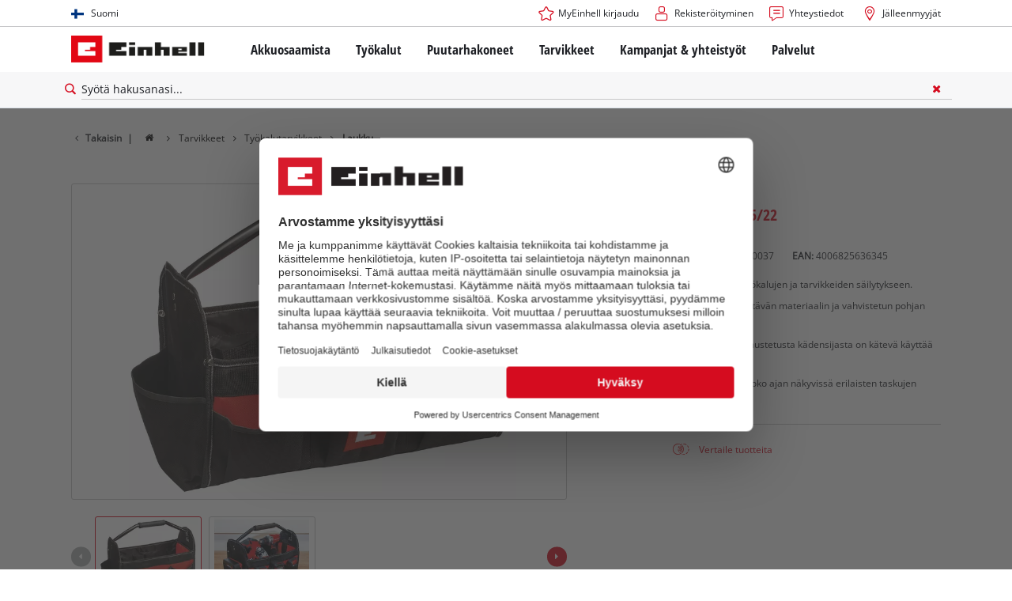

--- FILE ---
content_type: text/html; charset=utf-8
request_url: https://www.einhell.fi/p/4530037-einhell-bag-45-22/
body_size: 16837
content:
<!DOCTYPE html>
<html lang="fi">
<head>

<meta charset="utf-8">
<!-- 
	TYPO3 Website - Powered by Communiacs - www.communiacs.de

	This website is powered by TYPO3 - inspiring people to share!
	TYPO3 is a free open source Content Management Framework initially created by Kasper Skaarhoj and licensed under GNU/GPL.
	TYPO3 is copyright 1998-2025 of Kasper Skaarhoj. Extensions are copyright of their respective owners.
	Information and contribution at https://typo3.org/
-->



<title>Einhell Bag 45/22 | Laukku</title>
<meta name="generator" content="TYPO3 CMS">
<meta name="description" content="Einhell Bag 45/22">
<meta name="viewport" content="width=device-width, initial-scale=1.0">
<meta property="og:image" content="https://d2c5rvsfjg2eub.cloudfront.net/image/208244749100/image_u1tfabbdvt38l6765g7c9fhv40/-FJPG-FWEBP-B800">
<meta property="og:image:url" content="https://d2c5rvsfjg2eub.cloudfront.net/image/208244749100/image_u1tfabbdvt38l6765g7c9fhv40/-FJPG-FWEBP-B800">
<meta property="og:image:width" content="800">
<meta property="og:image:alt" content="einhell-accessory-bag-4530037-productimage-001">
<meta name="twitter:card" content="summary">

<link href="/_assets/369fecbaddba51f6af024f761a766400/Assets/css/extensions/theme/modules/swiper.css?1761119454" rel="stylesheet" >
<link href="/_assets/369fecbaddba51f6af024f761a766400/Assets/css/extensions/theme/modules/breadcrumb.css?1761119454" rel="stylesheet" >
<link href="/_assets/369fecbaddba51f6af024f761a766400/Assets/css/extensions/theme/modules/anchornav.css?1761119454" rel="stylesheet" >
<link href="/_assets/369fecbaddba51f6af024f761a766400/Assets/css/extensions/theme/modules/crosslinks.css?1761119454" rel="stylesheet" >
<link href="/_assets/369fecbaddba51f6af024f761a766400/Assets/css/extensions/theme/modules/teaser.css?1761119454" rel="stylesheet" >
<link rel="stylesheet" href="/_assets/369fecbaddba51f6af024f761a766400/Assets/css/themes/einhell.css?1761119454" media="all">
<link rel="stylesheet" href="/_assets/369fecbaddba51f6af024f761a766400/Assets/css/app.css?1764235035" media="all">
<link href="/_assets/369fecbaddba51f6af024f761a766400/Assets/css/external/teamviewer.css?1761119454" rel="stylesheet" >
<link href="/_assets/369fecbaddba51f6af024f761a766400/Assets/css/extensions/theme/modules/usps-topbar.css?1763367803" rel="stylesheet" >
<link href="/_assets/369fecbaddba51f6af024f761a766400/Assets/css/extensions/theme/modules/image.css?1761119454" rel="stylesheet" >
<link href="/_assets/369fecbaddba51f6af024f761a766400/Assets/css/extensions/itemrepo/detail.css?1764234378" rel="stylesheet" >



<script src="/_assets/369fecbaddba51f6af024f761a766400/Assets/vendor/easyXDM.min.js?1761119454"></script>


<!-- Google Consent Mode Default --><script>            window.dataLayer = window.dataLayer || [];
            function gtag(){dataLayer.push(arguments);}

            gtag('consent', 'default', {
                ad_user_data: 'denied',
                ad_personalization: 'denied',
                ad_storage: 'denied',
                analytics_storage: 'denied',
                functionality_storage: 'denied',
                personalization_storage: 'denied',
                security_storage: 'granted'
            });

            gtag('set', 'ads_data_redaction', true);</script><!-- /GCM Default -->    <link href='/_assets/369fecbaddba51f6af024f761a766400/Assets/fonts/icomoon/icomoon.woff?xhm7v2' rel='preload' as='font' crossorigin='crossorigin' type='font/woff'>
    <link href='/_assets/369fecbaddba51f6af024f761a766400/Assets/fonts/icomoon/icomoon.ttf?xhm7v2' rel='preload' as='font' crossorigin='crossorigin' type='font/ttf'>    <script>        window.communiacs_loader = {};
        window.communiacs_loader.options = {};
        window.tx_theme = {};
        window.tx_theme.constants = {};
        window.tx_theme.constants.friendlycaptcha = {};
        window.tx_theme.constants.friendlycaptcha.sitekey = 'FCMG6HK10S6MCDSC';
        window.tx_theme.constants.friendlycaptcha.puzzleEndpoint = 'https://eu-api.friendlycaptcha.eu/api/v1/puzzle';    </script>        <script type="text/plain" data-usercentrics="Google Fonts">        WebFontConfig = {};

        WebFontConfig.google = {
            families: [
                'Roboto:400,700:latin',
                'Open+Sans:400,400i,700,700i',
                'Open+Sans+Condensed:700',
                'Amatic+SC:400,700:latin'
            ]
        };
        (function(d) {
            var wf = d.createElement('script'), s = d.scripts[0];
            wf.src = 'https://ajax.googleapis.com/ajax/libs/webfont/1.6.26/webfont.js';            wf.type = 'text/javascript';            wf.setAttribute('data-usercentrics', 'Google Fonts');
            s.parentNode.insertBefore(wf, s);
        })(document);      var currentBreakpoint;
        </script>	<script type="module" src="https://unpkg.com/friendly-challenge@0.9.11/widget.module.min.js" async defer data-cookiecategory="essential" data-usercentrics="Friendly Captcha"></script>	<script nomodule src="https://unpkg.com/friendly-challenge@0.9.11/widget.min.js" async defer data-cookiecategory="essential" data-usercentrics="Friendly Captcha"></script><meta name="facebook-domain-verification" content="64z1ilcc87gcox0kp3k2lvxgt7xdx1" />
<link rel="shortcut icon" type="image/png" href="/_assets/369fecbaddba51f6af024f761a766400/Assets/favicons/favicon.png">
<link rel="shortcut icon" type="image/png" href="/_assets/369fecbaddba51f6af024f761a766400/Assets/favicons/favicon-32.png" sizes="32x32">
<link rel="shortcut icon" type="image/png" href="/_assets/369fecbaddba51f6af024f761a766400/Assets/favicons/favicon-24.png" sizes="24x24">
<link rel="shortcut icon" type="image/png" href="/_assets/369fecbaddba51f6af024f761a766400/Assets/favicons/favicon-16.png" sizes="16x16">
<link rel="apple-touch-icon" sizes="57x57" href="/_assets/369fecbaddba51f6af024f761a766400/Assets/favicons/apple-touch-icon-57x57.png">
<link rel="apple-touch-icon" sizes="72x72" href="/_assets/369fecbaddba51f6af024f761a766400/Assets/favicons/apple-touch-icon-72x72.png">
<link rel="apple-touch-icon" sizes="76x76" href="/_assets/369fecbaddba51f6af024f761a766400/Assets/favicons/apple-touch-icon-76x76.png">
<link rel="apple-touch-icon" sizes="114x114" href="/_assets/369fecbaddba51f6af024f761a766400/Assets/favicons/apple-touch-icon-114x114.png">
<link rel="apple-touch-icon" sizes="120x120" href="/_assets/369fecbaddba51f6af024f761a766400/Assets/favicons/apple-touch-icon-120x120.png">
<link rel="apple-touch-icon" sizes="144x144" href="/_assets/369fecbaddba51f6af024f761a766400/Assets/favicons/apple-touch-icon-144x144.png">
<link rel="apple-touch-icon" sizes="152x152" href="/_assets/369fecbaddba51f6af024f761a766400/Assets/favicons/apple-touch-icon-152x152.png">

<script type="text/plain" data-usercentrics="Zoovu" src="https://js.search.zoovu.com/plugin/bundle/51653.js" async></script>          <!-- Matomo Tag Manager -->
<script type="text/plain" data-usercentrics="Matomo (self hosted)">
var _mtm = window._mtm = window._mtm || [];
_mtm.push({"mtm.startTime": (new Date().getTime()), "event": "mtm.Start"});
var d=document, g=d.createElement('script'), s=d.getElementsByTagName("script")[0];
g.async=true; g.src="https://matomo.einhell-live.de/js/container_3TdCjNWh.js"; s.parentNode.insertBefore(g,s);
</script>
<!-- End Matomo Tag Manager --><link rel="preload" href="//privacy-proxy.usercentrics.eu/latest/uc-block.bundle.js" as="script">
        <link rel="preconnect" href="//privacy-proxy.usercentrics.eu">
        <script id="usercentrics-cmp" data-language="fi" data-settings-id="Gb8SxVY3Q" src="https://web.cmp.usercentrics.eu/ui/loader.js" async></script>        <script type="application/javascript" src="https://privacy-proxy.usercentrics.eu/latest/uc-block.bundle.js"></script>
        <script>
        // (optional) additional configs for the Smart Data Protector
        uc.blockOnly([
          'S1pcEj_jZX', //Google Maps
          'XbzVLbj6w', //BazaarVoice
          'BJz7qNsdj-7', // Youtube
          'qEs4t49Rg', // Trustpilot
          'uJyv6', // Flockler
          'J4VjROu2H' //Zoovu
        ]);
        </script>
        <script>
        // block following scripts
        uc.blockElements({
          'S1pcEj_jZX': '.module-teaser-shoplocator .teaser__content, .shopLocator, .lawn-calculator, .googlemaps, .overlay__placeholder',
          'J4VjROu2H': '#zoovu-assistant',
          'uJyv6-Nm': '.flockler',
          'XbzVLbj6w': '.bv-uc-wrapper',
          'qEs4t49Rg': '.trustpilot-widget-placeholder, .trustpilot-section-placeholder',
          'BJz7qNsdj-7': '.module-video .card__iframe .uc-placeholder'
        });
        uc.reloadOnOptOut('S1pcEj_jZX');
        uc.reloadOnOptIn('BJz7qNsdj-7');
        uc.reloadOnOptIn('qEs4t49Rg');
        </script><!-- Google Tag Manager GA4 --><script type="text/plain" data-usercentrics="Google Tag Manager">(function(w,d,s,l,i){w[l]=w[l]||[];w[l].push({'gtm.start':
new Date().getTime(),event:'gtm.js'});var f=d.getElementsByTagName(s)[0],
j=d.createElement(s),dl=l!='dataLayer'?'&l='+l:'';j.async=true;j.src=
'https://www.googletagmanager.com/gtm.js?id='+i+dl;f.parentNode.insertBefore(j,f);
})(window,document,'script','dataLayer','GTM-PWHB7FW');</script><!-- End Google Tag Manager -->
<link rel="canonical" href="https://www.einhell.fi/p/4530037-einhell-bag-45-22/"/>

<link rel="alternate" hreflang="fr-fr" href="https://www.einhell.fr/p/4530037-sac-einhell-45-22/"/>
<link rel="alternate" hreflang="en-fr" href="https://www.einhell.fr/en/p/4530037-einhell-bag-45-22/"/>
<link rel="alternate" hreflang="hu-hu" href="https://www.einhell.hu/p/4530037-einhell-bag-45-22/"/>
<link rel="alternate" hreflang="en-hu" href="https://www.einhell.hu/en/p/4530037-einhell-bag-45-22/"/>
<link rel="alternate" hreflang="es-uy" href="https://www.einhell.com.uy/p/4530037-einhell-bag-45-22/"/>
<link rel="alternate" hreflang="en-uy" href="https://www.einhell.com.uy/en/p/4530037-einhell-bag-45-22/"/>
<link rel="alternate" hreflang="en-sk" href="https://www.einhell.sk/en/p/4530037-einhell-bag-45-22/"/>
<link rel="alternate" hreflang="en-gb" href="https://www.einhell.sk/en/p/4530037-einhell-bag-45-22/"/>
<link rel="alternate" hreflang="sk-sk" href="https://www.einhell.sk/p/4530037-einhell-bag-45-22/"/>
<link rel="alternate" hreflang="el-gr" href="https://www.einhell.com.gr/p/4530037-einhell-bag-45-22/"/>
<link rel="alternate" hreflang="en-gr" href="https://www.einhell.com.gr/en/p/4530037-einhell-bag-45-22/"/>
<link rel="alternate" hreflang="ro-ro" href="https://www.einhell.ro/p/4530037-geanta-einhell-45-22/"/>
<link rel="alternate" hreflang="en-ro" href="https://www.einhell.ro/en/p/4530037-einhell-bag-45-22/"/>
<link rel="alternate" hreflang="de-de" href="https://cb.einhell.shop/p/4530037-einhell-bag-45-22/"/>
<link rel="alternate" hreflang="en-de" href="https://www.einhell.de/en/p/4530037-einhell-bag-45-22/"/>
<link rel="alternate" hreflang="sr-rs" href="https://www.einhell.rs/p/4530037-einhell-bag-45-22/"/>
<link rel="alternate" hreflang="en-rs" href="https://www.einhell.rs/en/p/4530037-einhell-bag-45-22/"/>
<link rel="alternate" hreflang="fi-fi" href="https://www.einhell.fi/p/4530037-einhell-bag-45-22/"/>
<link rel="alternate" hreflang="en-fi" href="https://www.einhell.fi/en/p/4530037-einhell-bag-45-22/"/>
<link rel="alternate" hreflang="it-it" href="https://www.einhell.it/p/4530037-einhell-bag-45-22/"/>
<link rel="alternate" hreflang="en-it" href="https://www.einhell.it/en/p/4530037-einhell-bag-45-22/"/>
<link rel="alternate" hreflang="es-gt" href="https://www.einhell.gt/p/4530037-einhell-bag-45-22/"/>
<link rel="alternate" hreflang="en-gt" href="https://www.einhell.gt/en/p/4530037-einhell-bag-45-22/"/>
<link rel="alternate" hreflang="es-cr" href="https://www.einhell.cr/p/4530037-einhell-bag-45-22/"/>
<link rel="alternate" hreflang="en-cr" href="https://www.einhell.cr/en/p/4530037-einhell-bag-45-22/"/>
<link rel="alternate" hreflang="de-at" href="https://www.einhell.at/p/4530037-einhell-bag-45-22/"/>
<link rel="alternate" hreflang="en-at" href="https://www.einhell.at/en/p/4530037-einhell-bag-45-22/"/>
<link rel="alternate" hreflang="cs-cz" href="https://www.einhell.cz/p/4530037-einhell-bag-45-22/"/>
<link rel="alternate" hreflang="en-cz" href="https://www.einhell.cz/en/p/4530037-einhell-bag-45-22/"/>
<link rel="alternate" hreflang="de-cz" href="https://www.einhell.cz/de/p/4530037-einhell-bag-45-22/"/>
<link rel="alternate" hreflang="es-ve" href="https://www.einhell.com.ve/p/4530037-einhell-bag-45-22/"/>
<link rel="alternate" hreflang="en-ve" href="https://www.einhell.com.ve/en/p/4530037-einhell-bag-45-22/"/>
<link rel="alternate" hreflang="es-ar" href="https://www.einhell.com.ar/p/4530037-einhell-bag-45-22/"/>
<link rel="alternate" hreflang="en-ar" href="https://www.einhell.com.ar/en/p/4530037-einhell-bag-45-22/"/>
<link rel="alternate" hreflang="es-sv" href="https://www.einhell.sv/p/4530037-einhell-bag-45-22/"/>
<link rel="alternate" hreflang="en-sv" href="https://www.einhell.sv/en/p/4530037-einhell-bag-45-22/"/>
</head>
<body class="page-1989 level-2 template-productDetail transition-preload client-emea1 site-fi_FI">    <!-- Google Tag Manager GA4 (noscript) -->
    <noscript><iframe src="https://www.googletagmanager.com/ns.html?id=GTM-PWHB7FW"
    height="0" width="0" style="display:none;visibility:hidden"></iframe></noscript>
    <!-- End Google Tag Manager (noscript) -->


<script>
  uc.setCustomTranslations({
    en: {
      ACCEPT: "Hyväksyn",
      MORE_INFO: "Evästeasetukset",
      DEFAULT_DESCRIPTION: "Käytämme kolmannen osapuolen palvelua, joka saattaa kerätä tietoja toiminnastasi. Voidaksesi tarkastella tätä sisältöä, sinun on annettava tästä selkeä suostumus %TECHNOLOGY_NAME% yritykselle.",
      DEFAULT_TITLE: "Tarvitsemme suostumuksesi palvelun %TECHNOLOGY_NAME% lataamiseen!"
    },
    'fi': {
      ACCEPT: "Hyväksyn",
      MORE_INFO: "Evästeasetukset",
      DEFAULT_DESCRIPTION: "Käytämme kolmannen osapuolen palvelua, joka saattaa kerätä tietoja toiminnastasi. Voidaksesi tarkastella tätä sisältöä, sinun on annettava tästä selkeä suostumus %TECHNOLOGY_NAME% yritykselle.",
      DEFAULT_TITLE: "Tarvitsemme suostumuksesi palvelun %TECHNOLOGY_NAME% lataamiseen!"
    }
  });</script>

<script>
  if (!window.tx_itemrepo) {
    window.tx_itemrepo = {}
  }

  if (!window.tx_itemrepo.currency) {
    window.tx_itemrepo.currency = "EUR"
  }

  if (!window.tx_itemrepo.currencyLocale) {
    window.tx_itemrepo.currencyLocale = "fi-FI"
  }
</script>



<div class="clicker"></div>

<div class="frc-captcha" data-start="none" style="display:none;"></div>

    
  
  
      <script type="module" crossorigin src="https://compare-list-preview.einhell-live.de/index.js"></script>
      <link rel="stylesheet" crossorigin href="https://compare-list-preview.einhell-live.de/style.css">

      <div id="compareListData" data-comparelist-enabled="1"
           data-locale="fi_FI"
           data-env="live"
           data-website="einhell.fi"
           data-compare-list-url="https://www.einhell.fi/comparelist/"></div>

      <div id="compareListContainerApp"></div>
    

  

  


  




  

  


<div id="page-top" class="skip-to-content -border-bottom">
  <div class="skip-link-nav visually-hidden-focusable inner__wrap -max-width-limited">
    <span id="jumpmark-main-content-link" class="skip-link" tabindex="0">
      Siirry pääsisältöön
    </span>
    <span id="jumpmark-search-link" class="skip-link" tabindex="0">
      Siirry hakuun
    </span>
    <span id="jumpmark-main-menu-link" class="skip-link" tabindex="0">
      Siirry päävalikkoon
    </span>
  </div>
</div>
<div class="page" data-free-item-error="The item cannot be added to the shopping cart again due to the current promotion"  >

  
  

  <script>
      window.addEventListener('DOMContentLoaded', function () {
        let isTeamviewerwAccepted = (localStorage.getItem('teamviewer') === 'true');
        if (isTeamviewerwAccepted) {
          $.getScript('https://cdn.engage.teamviewer.com/cdn/js/k8qhoof6dt.js', function () {
            window.postMessage("CV_sent");
          });
        }
      })
  </script>

  <header
    class="page__header nav-search ">
    











    <div class="header__topbar">
      <div class="inner__wrap -max-width-limited">
        <nav class="module-nav module-nav--lang">
          

  <div class="nav__meta nav__meta--lang">
    <div class="nav__lang">
      
        
      
        
          
          <div class="nav__current">
            <div class="current__flag flags-fi">
              <span class="flag__label flag__label--mobile">FI</span>
              <span class="flag__label flag__label--desktop">Suomi</span>
            </div>
          </div>
        
      
      <div class="nav__available">
        <div class="available__label heading delta">
          
          <div class="close-icon" tabindex="-1"><span></span></div>
        </div>
        
          
        
          
              
              <div class="available__lang">
                <div class="current__flag flags-fi" tabindex="-1">
                  <span class="flag__label flag__label--mobile"></span>
                  <span class="flag__label flag__label--desktop">Suomi</span>
                </div>
              </div>
            
        
        
          
              
                  <div class="available__lang">
                    <a href="/en/p/4530037-einhell-bag-45-22/" tabindex="-1">
                      <div class="lang__flag flags-gb">
                        <span class="flag__label">English</span>
                      </div>
                    </a>
                  </div>
                
            
        
          
        
        
      </div>
    </div>
  </div>



          <button class="nav-lang__submenu-button" aria-label="Vaihda kieltä" tabindex="0">
            <svg xmlns="http://www.w3.org/2000/svg" width="18" height="18" viewBox="0 0 24 24"><path fill="currentColor" d="M12.6 12L8 7.4L9.4 6l6 6l-6 6L8 16.6z"></path></svg>
          </button>
        </nav>
        <div class="meta-image">
          
        </div>
        <nav class="module-nav module-nav--meta">
          


    
    
    
        



<script>
    if (!window.app) {
        window.app = {};
    }
    if (!window.app.login)
    {
        window.app.login = {}
    }

    window.app.login.keycloakBaseUrl = 'https://auth.einhell.com/auth/'
    window.app.login.syliusCookieDomain = ''
    window.app.login.keycloakRealm = 'master'
    window.app.login.keycloakApplicationId = 'typo3'
    window.app.login.siteLanguageHrefLang = 'fi-FI'
    window.app.login.keycloakLocale = 'fi-FI'
    window.app.login.privacylink = 'https://www.einhell.fi/tietosuojaseloste/'
    window.app.login.dashboardlink = 'https://www.einhell.fi/kayttajatilisi/'
    window.app.login.translationsAssetsPath = '/_assets/369fecbaddba51f6af024f761a766400/Translations/login';
</script>
<menu id="login" class="module-nav__lvl1 tx-theme tx-theme--login"></menu>


    
    <menu class="module-nav__lvl1">
        
            <li class="module-nav__item">
                <a href="/palvelut/asiakaspalvelu/" tabindex="-1" >
                <span class=" icon-contact-before">Yhteystiedot</span>
                </a>
                
            </li>
        
            <li class="module-nav__item">
                <a href="/jalleenmyyjat/" tabindex="-1" >
                <span class=" icon-map-marker-before">Jälleenmyyjät</span>
                </a>
                
            </li>
        
    </menu>









        </nav>
      </div>
    </div>
    <div class="header__header" data-overview-label="Overview">
      <div class="inner__wrap -max-width-limited">
        <div class="module-logo">
          <a href="/"><img src="/_assets/369fecbaddba51f6af024f761a766400/Assets/img/logo.png" width="376" height="76"   alt="&#039;EINHELL. Cordless Excellence. - Official brand&#039;" ></a>
        </div>
        <nav class="module-nav module-nav--main">
          


  
  
    <menu class="module-nav__lvl1">
      
  
    
    
    
    
    
      
        
      
        
      
        
      
        
      
        
      
        
      
    
    <li
            class="module-nav__item module-nav__item--hasSubpages  ">
      
          <a href="/akkuosaamista/"    >
          
          <span
                  class="heading delta">Akkuosaamista</span>
          </a>
        
      
        <button class="menu__submenu-button menu__submenu-button-lvl1 " aria-label="Avaa alavalikko"  tabindex="0">
        <svg xmlns="http://www.w3.org/2000/svg" width="32" height="32" viewBox="0 0 24 24"><path fill="currentColor" d="M12.6 12L8 7.4L9.4 6l6 6l-6 6L8 16.6z"></path></svg>
        </button>
        
  
    <menu class="module-nav__lvl2">
      
  
    
    
    
    
    
      
        
      
    
    <li
            class="module-nav__item module-nav__item--hasSubpages  module-nav__item--disabledLink ">
      
            <span
                    class="heading epsilon">Einhell akkujärjestelmä</span>
        
      
        <button class="menu__submenu-button  menu__submenu-button-lvl2" aria-label="Avaa alavalikko" tabindex="-1">
        <svg xmlns="http://www.w3.org/2000/svg" width="32" height="32" viewBox="0 0 24 24"><path fill="currentColor" d="M12.6 12L8 7.4L9.4 6l6 6l-6 6L8 16.6z"></path></svg>
        </button>
        
  
    <menu class="module-nav__lvl3">
      
  
    
    
    
    
    
    <li
            class="module-nav__item  ">
      
          <a href="/akkuosaamista/"    >
          
          <span
                  class="">Power X-Change akkujärjestelmä</span>
          </a>
        
      
    </li>
  
  

    </menu>

      
    </li>
  
    
    
    
    
    
      
        
      
        
      
        
      
    
    <li
            class="module-nav__item module-nav__item--hasSubpages  module-nav__item--disabledLink ">
      
            <span
                    class="heading epsilon">Tekniikka</span>
        
      
        <button class="menu__submenu-button  menu__submenu-button-lvl2" aria-label="Avaa alavalikko" tabindex="-1">
        <svg xmlns="http://www.w3.org/2000/svg" width="32" height="32" viewBox="0 0 24 24"><path fill="currentColor" d="M12.6 12L8 7.4L9.4 6l6 6l-6 6L8 16.6z"></path></svg>
        </button>
        
  
    <menu class="module-nav__lvl3">
      
  
    
    
    
    
    
    <li
            class="module-nav__item  ">
      
          <a href="/akkujarjestelma/einhell-akkutekniikka/"    >
          
          <span
                  class="">Einhell akkutekniikka</span>
          </a>
        
      
    </li>
  
    
    
    
    
    
    <li
            class="module-nav__item  ">
      
          <a href="/brushless/"    >
          
          <span
                  class="">Brushless</span>
          </a>
        
      
    </li>
  
    
    
    
    
    
    <li
            class="module-nav__item  ">
      
          <a href="/jaeljitelmae-akut/"    >
          
          <span
                  class="">Paristot: Einhell alkuperäinen vs. replika</span>
          </a>
        
      
    </li>
  
  

    </menu>

      
    </li>
  
    
    
    
    
    
      
        
      
        
      
        
      
        
      
    
    <li
            class="module-nav__item module-nav__item--hasSubpages  module-nav__item--disabledLink ">
      
            <span
                    class="heading epsilon">PROFESSIONAL</span>
        
      
        <button class="menu__submenu-button  menu__submenu-button-lvl2" aria-label="Avaa alavalikko" tabindex="-1">
        <svg xmlns="http://www.w3.org/2000/svg" width="32" height="32" viewBox="0 0 24 24"><path fill="currentColor" d="M12.6 12L8 7.4L9.4 6l6 6l-6 6L8 16.6z"></path></svg>
        </button>
        
  
    <menu class="module-nav__lvl3">
      
  
    
    
    
    
    
    <li
            class="module-nav__item  ">
      
          <a href="/professional/"    >
          
          <span
                  class="">Tietoa Einhell PROFESSIONAL</span>
          </a>
        
      
    </li>
  
    
    
    
    
    
    <li
            class="module-nav__item  ">
      
          <a href="/akkuosaamista/einhell-professional/professional-devices/"    >
          
          <span
                  class="">Kaikki PROFESSIONAL-laitteet</span>
          </a>
        
      
    </li>
  
    
    
    
    
    
    <li
            class="module-nav__item  ">
      
          <a href="/akkuosaamista/einhell-professional/professional-power-tools/"    >
          
          <span
                  class="">PROFESSIONAL-sähkötyökalut</span>
          </a>
        
      
    </li>
  
    
    
    
    
    
    <li
            class="module-nav__item  ">
      
          <a href="/akkuosaamista/einhell-professional/professional-garden-tools/"    >
          
          <span
                  class="">PROFESSIONAL-puutarhatyökalut</span>
          </a>
        
      
    </li>
  
  

    </menu>

      
    </li>
  
    
    
    
    
    
      
        
      
        
      
        
      
    
    <li
            class="module-nav__item module-nav__item--hasSubpages  module-nav__item--disabledLink ">
      
            <span
                    class="heading epsilon">Power X-Change laitteet</span>
        
      
        <button class="menu__submenu-button  menu__submenu-button-lvl2" aria-label="Avaa alavalikko" tabindex="-1">
        <svg xmlns="http://www.w3.org/2000/svg" width="32" height="32" viewBox="0 0 24 24"><path fill="currentColor" d="M12.6 12L8 7.4L9.4 6l6 6l-6 6L8 16.6z"></path></svg>
        </button>
        
  
    <menu class="module-nav__lvl3">
      
  
    
    
    
    
    
    <li
            class="module-nav__item  ">
      
          <a href="/power-x-change/"    >
          
          <span
                  class="">Kaikki Power X-Change laitteet</span>
          </a>
        
      
    </li>
  
    
    
    
    
    
    <li
            class="module-nav__item  ">
      
          <a href="/akkuosaamista/power-x-change-laitteet/power-x-change-tools/"    >
          
          <span
                  class="">Power X-Change Työkalut</span>
          </a>
        
      
    </li>
  
    
    
    
    
    
    <li
            class="module-nav__item  ">
      
          <a href="/akkuosaamista/power-x-change-laitteet/power-x-change-garden-tools/"    >
          
          <span
                  class="">Power X-Change Puutarhatyökalut</span>
          </a>
        
      
    </li>
  
  

    </menu>

      
    </li>
  
    
    
    
    
    
    <li
            class="module-nav__item  ">
      
          <a href="/tarvikkeet/akut-ja-latauslaitteet/"    >
          
          <span
                  class="heading epsilon">Akut &amp; Laturit</span>
          </a>
        
      
    </li>
  
    
    
    
    
    
    <li
            class="module-nav__item  ">
      
          <a href="/akkujarjestelma/akkutestin-voittaja/"    >
          
          <span
                  class="heading epsilon">Akkutestin voittaja</span>
          </a>
        
      
    </li>
  
  

    </menu>

      
    </li>
  
    
    
    
    
    
      
        
      
        
      
        
      
        
      
    
    <li
            class="module-nav__item module-nav__item--hasSubpages  ">
      
          <a href="/tyokalut/"    >
          
          <span
                  class="heading delta">Työkalut</span>
          </a>
        
      
        <button class="menu__submenu-button menu__submenu-button-lvl1 " aria-label="Avaa alavalikko"  tabindex="0">
        <svg xmlns="http://www.w3.org/2000/svg" width="32" height="32" viewBox="0 0 24 24"><path fill="currentColor" d="M12.6 12L8 7.4L9.4 6l6 6l-6 6L8 16.6z"></path></svg>
        </button>
        
  
    <menu class="module-nav__lvl2">
      
  
    
    
    
    
    
      
        
      
        
      
        
      
        
      
        
      
        
      
        
      
        
      
        
      
        
      
        
      
        
      
        
      
        
      
    
    <li
            class="module-nav__item module-nav__item--hasSubpages  ">
      
          <a href="/tyokalut/sahkotyokalut/"    >
          
          <span
                  class="heading epsilon">Sähkötyökalut</span>
          </a>
        
      
        <button class="menu__submenu-button  menu__submenu-button-lvl2" aria-label="Avaa alavalikko" tabindex="-1">
        <svg xmlns="http://www.w3.org/2000/svg" width="32" height="32" viewBox="0 0 24 24"><path fill="currentColor" d="M12.6 12L8 7.4L9.4 6l6 6l-6 6L8 16.6z"></path></svg>
        </button>
        
  
    <menu class="module-nav__lvl3">
      
  
    
    
    
    
    
    <li
            class="module-nav__item  ">
      
          <a href="/tyokalut/sahkotyokalut/akkuporakoneet/"    >
          
          <span
                  class="">Akkuporakoneet</span>
          </a>
        
      
    </li>
  
    
    
    
    
    
    <li
            class="module-nav__item  ">
      
          <a href="/tyokalut/sahkotyokalut/iskuporakoneet/"    >
          
          <span
                  class="">Iskuporakoneet</span>
          </a>
        
      
    </li>
  
    
    
    
    
    
    <li
            class="module-nav__item  ">
      
          <a href="/tyokalut/sahkotyokalut/poravasarat/"    >
          
          <span
                  class="">Poravasarat</span>
          </a>
        
      
    </li>
  
    
    
    
    
    
    <li
            class="module-nav__item  ">
      
          <a href="/tyokalut/sahkotyokalut/kulmahiomakoneet/"    >
          
          <span
                  class="">Kulmahiomakoneet</span>
          </a>
        
      
    </li>
  
    
    
    
    
    
    <li
            class="module-nav__item  ">
      
          <a href="/tyokalut/sahkotyokalut/sahat/"    >
          
          <span
                  class="">Sahat</span>
          </a>
        
      
    </li>
  
    
    
    
    
    
    <li
            class="module-nav__item  ">
      
          <a href="/tyokalut/sahkotyokalut/monitoimityokalut/"    >
          
          <span
                  class="">Monitoimityökalut</span>
          </a>
        
      
    </li>
  
    
    
    
    
    
    <li
            class="module-nav__item  ">
      
          <a href="/tyokalut/sahkotyokalut/jyrsimet/"    >
          
          <span
                  class="">Jyrsimet</span>
          </a>
        
      
    </li>
  
    
    
    
    
    
    <li
            class="module-nav__item  ">
      
          <a href="/tyokalut/sahkotyokalut/sekoittimet/"    >
          
          <span
                  class="">Sekoittimet</span>
          </a>
        
      
    </li>
  
    
    
    
    
    
    <li
            class="module-nav__item  ">
      
          <a href="/tyokalut/sahkotyokalut/sahkohoylat/"    >
          
          <span
                  class="">Sähköhöylät</span>
          </a>
        
      
    </li>
  
    
    
    
    
    
    <li
            class="module-nav__item  ">
      
          <a href="/tyokalut/sahkotyokalut/hiomakoneet/"    >
          
          <span
                  class="">Hiomakoneet</span>
          </a>
        
      
    </li>
  
    
    
    
    
    
    <li
            class="module-nav__item  ">
      
          <a href="/tyokalut/sahkotyokalut/lasermittalaitteet/"    >
          
          <span
                  class="">Lasermittalaitteet</span>
          </a>
        
      
    </li>
  
    
    
    
    
    
    <li
            class="module-nav__item  ">
      
          <a href="/tyokalut/sahkotyokalut/valaisimet/"    >
          
          <span
                  class="">Valaisimet</span>
          </a>
        
      
    </li>
  
    
    
    
    
    
    <li
            class="module-nav__item  ">
      
          <a href="/tyokalut/sahkotyokalut/maaliruiskut/"    >
          
          <span
                  class="">Maaliruiskut</span>
          </a>
        
      
    </li>
  
    
    
    
    
    
    <li
            class="module-nav__item  ">
      
          <a href="/tyokalut/sahkotyokalut/muut-tyokalut/"    >
          
          <span
                  class="">Muut työkalut</span>
          </a>
        
      
    </li>
  
  

    </menu>

      
    </li>
  
    
    
    
    
    
      
        
      
        
      
        
      
        
      
    
    <li
            class="module-nav__item module-nav__item--hasSubpages  ">
      
          <a href="/tyokalut/koneet/"    >
          
          <span
                  class="heading epsilon">Koneet</span>
          </a>
        
      
        <button class="menu__submenu-button  menu__submenu-button-lvl2" aria-label="Avaa alavalikko" tabindex="-1">
        <svg xmlns="http://www.w3.org/2000/svg" width="32" height="32" viewBox="0 0 24 24"><path fill="currentColor" d="M12.6 12L8 7.4L9.4 6l6 6l-6 6L8 16.6z"></path></svg>
        </button>
        
  
    <menu class="module-nav__lvl3">
      
  
    
    
    
    
    
    <li
            class="module-nav__item  ">
      
          <a href="/tyokalut/koneet/jiirisahat-ja-poytasahat/"    >
          
          <span
                  class="">Jiirisahat ja pöytäsahat</span>
          </a>
        
      
    </li>
  
    
    
    
    
    
    <li
            class="module-nav__item  ">
      
          <a href="/tyokalut/koneet/penkkihiomakoneet/"    >
          
          <span
                  class="">Penkkihiomakoneet</span>
          </a>
        
      
    </li>
  
    
    
    
    
    
    <li
            class="module-nav__item  ">
      
          <a href="/tyokalut/koneet/kompressorit/"    >
          
          <span
                  class="">Kompressorit</span>
          </a>
        
      
    </li>
  
    
    
    
    
    
    <li
            class="module-nav__item  ">
      
          <a href="/tyokalut/koneet/muut-koneet/"    >
          
          <span
                  class="">Muut koneet</span>
          </a>
        
      
    </li>
  
  

    </menu>

      
    </li>
  
    
    
    
    
    
      
        
      
        
      
        
      
    
    <li
            class="module-nav__item module-nav__item--hasSubpages  ">
      
          <a href="/tyokalut/puhdistuslaitteet/"    >
          
          <span
                  class="heading epsilon">Puhdistuslaitteet</span>
          </a>
        
      
        <button class="menu__submenu-button  menu__submenu-button-lvl2" aria-label="Avaa alavalikko" tabindex="-1">
        <svg xmlns="http://www.w3.org/2000/svg" width="32" height="32" viewBox="0 0 24 24"><path fill="currentColor" d="M12.6 12L8 7.4L9.4 6l6 6l-6 6L8 16.6z"></path></svg>
        </button>
        
  
    <menu class="module-nav__lvl3">
      
  
    
    
    
    
    
    <li
            class="module-nav__item  ">
      
          <a href="/tyokalut/puhdistuslaitteet/marka-kuivaimurit/"    >
          
          <span
                  class="">Märkä-kuivaimurit</span>
          </a>
        
      
    </li>
  
    
    
    
    
    
    <li
            class="module-nav__item  ">
      
          <a href="/tyokalut/puhdistuslaitteet/harjapesurit-saumanpuhdistajat/"    >
          
          <span
                  class="">Harjapesurit ja saumanpuhdistajat</span>
          </a>
        
      
    </li>
  
    
    
    
    
    
    <li
            class="module-nav__item  ">
      
          <a href="/tyokalut/puhdistuslaitteet/tuhkaimurit/"    >
          
          <span
                  class="">Tuhkaimurit</span>
          </a>
        
      
    </li>
  
  

    </menu>

      
    </li>
  
    
    
    
    
    
      
        
      
        
      
        
      
        
      
        
      
    
    <li
            class="module-nav__item module-nav__item--hasSubpages  ">
      
          <a href="/tyokalut/autotarvikkeet/"    >
          
          <span
                  class="heading epsilon">Autotarvikkeet</span>
          </a>
        
      
        <button class="menu__submenu-button  menu__submenu-button-lvl2" aria-label="Avaa alavalikko" tabindex="-1">
        <svg xmlns="http://www.w3.org/2000/svg" width="32" height="32" viewBox="0 0 24 24"><path fill="currentColor" d="M12.6 12L8 7.4L9.4 6l6 6l-6 6L8 16.6z"></path></svg>
        </button>
        
  
    <menu class="module-nav__lvl3">
      
  
    
    
    
    
    
    <li
            class="module-nav__item  ">
      
          <a href="/tyokalut/autotarvikkeet/autokompressorit/"    >
          
          <span
                  class="">Autokompressorit</span>
          </a>
        
      
    </li>
  
    
    
    
    
    
    <li
            class="module-nav__item  ">
      
          <a href="/tyokalut/autotarvikkeet/iskevat-mutterinvaantimet/"    >
          
          <span
                  class="">Iskevät mutterinvääntimet</span>
          </a>
        
      
    </li>
  
    
    
    
    
    
    <li
            class="module-nav__item  ">
      
          <a href="/tyokalut/autotarvikkeet/apukaynnistimet/"    >
          
          <span
                  class="">Apukäynnistimet</span>
          </a>
        
      
    </li>
  
    
    
    
    
    
    <li
            class="module-nav__item  ">
      
          <a href="/tyokalut/autotarvikkeet/akkulaturit/"    >
          
          <span
                  class="">Akkulaturit</span>
          </a>
        
      
    </li>
  
    
    
    
    
    
    <li
            class="module-nav__item  ">
      
          <a href="/tyokalut/autotarvikkeet/kiillotuskoneet/"    >
          
          <span
                  class="">Kiillotuskoneet</span>
          </a>
        
      
    </li>
  
  

    </menu>

      
    </li>
  
  

    </menu>

      
    </li>
  
    
    
    
    
    
      
        
      
        
      
        
      
        
      
        
      
        
      
        
      
        
      
        
      
    
    <li
            class="module-nav__item module-nav__item--hasSubpages  ">
      
          <a href="/puutarhakoneet/"    >
          
          <span
                  class="heading delta">Puutarhakoneet</span>
          </a>
        
      
        <button class="menu__submenu-button menu__submenu-button-lvl1 " aria-label="Avaa alavalikko"  tabindex="0">
        <svg xmlns="http://www.w3.org/2000/svg" width="32" height="32" viewBox="0 0 24 24"><path fill="currentColor" d="M12.6 12L8 7.4L9.4 6l6 6l-6 6L8 16.6z"></path></svg>
        </button>
        
  
    <menu class="module-nav__lvl2">
      
  
    
    
    
    
    
    <li
            class="module-nav__item  ">
      
          <a href="/puutarhakoneet/ruohonleikkurit/"    >
          
          <span
                  class="heading epsilon">Ruohonleikkurit</span>
          </a>
        
      
    </li>
  
    
    
    
    
    
    <li
            class="module-nav__item  ">
      
          <a href="/puutarhakoneet/trimmerit-ja-raivaussahat/"    >
          
          <span
                  class="heading epsilon">Trimmerit ja raivaussahat</span>
          </a>
        
      
    </li>
  
    
    
    
    
    
    <li
            class="module-nav__item  ">
      
          <a href="/puutarhakoneet/pensasleikkurit/"    >
          
          <span
                  class="heading epsilon">Pensasleikkurit</span>
          </a>
        
      
    </li>
  
    
    
    
    
    
      
        
      
        
      
        
      
        
      
    
    <li
            class="module-nav__item module-nav__item--hasSubpages  ">
      
          <a href="/puutarhakoneet/vesipumput/"    >
          
          <span
                  class="heading epsilon">Vesipumput</span>
          </a>
        
      
        <button class="menu__submenu-button  menu__submenu-button-lvl2" aria-label="Avaa alavalikko" tabindex="-1">
        <svg xmlns="http://www.w3.org/2000/svg" width="32" height="32" viewBox="0 0 24 24"><path fill="currentColor" d="M12.6 12L8 7.4L9.4 6l6 6l-6 6L8 16.6z"></path></svg>
        </button>
        
  
    <menu class="module-nav__lvl3">
      
  
    
    
    
    
    
    <li
            class="module-nav__item  ">
      
          <a href="/puutarhakoneet/vesipumput/puutarhapumput/"    >
          
          <span
                  class="">Puutarhapumput</span>
          </a>
        
      
    </li>
  
    
    
    
    
    
    <li
            class="module-nav__item  ">
      
          <a href="/puutarhakoneet/vesipumput/vesiautomaatit/"    >
          
          <span
                  class="">Vesiautomaatit</span>
          </a>
        
      
    </li>
  
    
    
    
    
    
    <li
            class="module-nav__item  ">
      
          <a href="/puutarhakoneet/vesipumput/uppopumput-likaiselle-vedelle/"    >
          
          <span
                  class="">Uppopumput likaiselle vedelle</span>
          </a>
        
      
    </li>
  
    
    
    
    
    
    <li
            class="module-nav__item  ">
      
          <a href="/puutarhakoneet/vesipumput/uppopumput-puhtaalle-vedelle/"    >
          
          <span
                  class="">Uppopumput puhtaalle vedelle</span>
          </a>
        
      
    </li>
  
  

    </menu>

      
    </li>
  
    
    
    
    
    
    <li
            class="module-nav__item  ">
      
          <a href="/puutarhakoneet/ketjusahat/"    >
          
          <span
                  class="heading epsilon">Ketjusahat</span>
          </a>
        
      
    </li>
  
    
    
    
    
    
    <li
            class="module-nav__item  ">
      
          <a href="/puutarhakoneet/ilmaajat/"    >
          
          <span
                  class="heading epsilon">Ilmaajat</span>
          </a>
        
      
    </li>
  
    
    
    
    
    
    <li
            class="module-nav__item  ">
      
          <a href="/puutarhakoneet/oksasahat/"    >
          
          <span
                  class="heading epsilon">Oksasahat</span>
          </a>
        
      
    </li>
  
    
    
    
    
    
    <li
            class="module-nav__item  ">
      
          <a href="/puutarhakoneet/lehtipuhaltimet-imurit/"    >
          
          <span
                  class="heading epsilon">Lehtipuhaltimet/-imurit</span>
          </a>
        
      
    </li>
  
    
    
    
    
    
    <li
            class="module-nav__item  ">
      
          <a href="/puutarhakoneet/muut-puutarhalaitteet/"    >
          
          <span
                  class="heading epsilon">Muut puutarhalaitteet</span>
          </a>
        
      
    </li>
  
  

    </menu>

      
    </li>
  
    
    
    
    
    
      
        
      
        
      
        
      
    
    <li
            class="module-nav__item module-nav__item--hasSubpages  ">
      
          <a href="/tarvikkeet/"    >
          
          <span
                  class="heading delta">Tarvikkeet</span>
          </a>
        
      
        <button class="menu__submenu-button menu__submenu-button-lvl1 " aria-label="Avaa alavalikko"  tabindex="0">
        <svg xmlns="http://www.w3.org/2000/svg" width="32" height="32" viewBox="0 0 24 24"><path fill="currentColor" d="M12.6 12L8 7.4L9.4 6l6 6l-6 6L8 16.6z"></path></svg>
        </button>
        
  
    <menu class="module-nav__lvl2">
      
  
    
    
    
    
    
    <li
            class="module-nav__item  ">
      
          <a href="/tarvikkeet/akut-ja-latauslaitteet/"    >
          
          <span
                  class="heading epsilon">Akut ja latauslaitteet</span>
          </a>
        
      
    </li>
  
    
    
    
    
    
    <li
            class="module-nav__item  ">
      
          <a href="/tarvikkeet/tyokalutarvikkeet/"    >
          
          <span
                  class="heading epsilon">Työkalutarvikkeet</span>
          </a>
        
      
    </li>
  
    
    
    
    
    
    <li
            class="module-nav__item  ">
      
          <a href="/tarvikkeet/puutarhatarvikkeet/"    >
          
          <span
                  class="heading epsilon">Puutarhatarvikkeet</span>
          </a>
        
      
    </li>
  
  

    </menu>

      
    </li>
  
    
    
    
    
    
      
        
      
        
      
    
    <li
            class="module-nav__item module-nav__item--hasSubpages  ">
      
          <a href="/kampanjat-yhteistyot/"    >
          
          <span
                  class="heading delta">Kampanjat &amp; yhteistyöt</span>
          </a>
        
      
        <button class="menu__submenu-button menu__submenu-button-lvl1 " aria-label="Avaa alavalikko"  tabindex="0">
        <svg xmlns="http://www.w3.org/2000/svg" width="32" height="32" viewBox="0 0 24 24"><path fill="currentColor" d="M12.6 12L8 7.4L9.4 6l6 6l-6 6L8 16.6z"></path></svg>
        </button>
        
  
    <menu class="module-nav__lvl2">
      
  
    
    
    
    
    
    <li
            class="module-nav__item  ">
      
          <a href="/mercedes-amg-petronas-f1-team/"    >
          
          <span
                  class="heading epsilon">Mercedes-AMG PETRONAS F1 Team</span>
          </a>
        
      
    </li>
  
    
    
    
    
    
    <li
            class="module-nav__item  ">
      
          <a href="/einhell-ja-fc-bayern/"    >
          
          <span
                  class="heading epsilon">Einhell ja FC Bayern</span>
          </a>
        
      
    </li>
  
  

    </menu>

      
    </li>
  
    
    
    
    
    
      
        
      
        
      
        
      
        
      
        
      
        
      
        
      
    
    <li
            class="module-nav__item module-nav__item--hasSubpages  ">
      
          <a href="/palvelut/"    >
          
          <span
                  class="heading delta">Palvelut</span>
          </a>
        
      
        <button class="menu__submenu-button menu__submenu-button-lvl1 " aria-label="Avaa alavalikko"  tabindex="0">
        <svg xmlns="http://www.w3.org/2000/svg" width="32" height="32" viewBox="0 0 24 24"><path fill="currentColor" d="M12.6 12L8 7.4L9.4 6l6 6l-6 6L8 16.6z"></path></svg>
        </button>
        
  
    <menu class="module-nav__lvl2">
      
  
    
    
    
    
    
    <li
            class="module-nav__item  ">
      
          <a href="/palvelut/varaosat-ja-kayttoohjeet/"    >
          
          <span
                  class="heading epsilon">Varaosat ja käyttöohjeet</span>
          </a>
        
      
    </li>
  
    
    
    
    
    
    <li
            class="module-nav__item  ">
      
          <a href="/palvelut/asiakaspalvelu/"    >
          
          <span
                  class="heading epsilon">Asiakaspalvelu</span>
          </a>
        
      
    </li>
  
    
    
    
    
    
    <li
            class="module-nav__item  ">
      
          <a href="/palvelut/takuut/"    >
          
          <span
                  class="heading epsilon">Takuut</span>
          </a>
        
      
    </li>
  
    
    
    
    
    
    <li
            class="module-nav__item  ">
      
          <a href="/palvelut/newsletter/"    >
          
          <span
                  class="heading epsilon">Uutiskirje</span>
          </a>
        
      
    </li>
  
    
    
    
    
    
    <li
            class="module-nav__item  ">
      
          <a href="/korjauspalvelu/"    >
          
          <span
                  class="heading epsilon">Korjauspalvelu</span>
          </a>
        
      
    </li>
  
    
    
    
    
    
    <li
            class="module-nav__item  ">
      
          <a href="/jalleenmyyjat/"    >
          
          <span
                  class="heading epsilon">Jälleenmyyjät</span>
          </a>
        
      
    </li>
  
    
    
    
    
    
    <li
            class="module-nav__item  ">
      
          <a href="/palvelut/kuvastot/"    >
          
          <span
                  class="heading epsilon">Kuvastot</span>
          </a>
        
      
    </li>
  
  

    </menu>

      
    </li>
  
  

    </menu>





        </nav>
        <div class="module-nav-features">
          
            <div class="module-search">
              <div class="search__button">
                <span class="icon-search-before"
                  data-placeholder="Hae"></span>
              </div>
              
    <div class="search__input">
        <form action="">
            <div class="input__field--input">
                <span class="close-icon icon-close-after"></span>
                <div class="input__label--wrapper">
                  <label>
                    <input type="text" name="q"
                           value="" placeholder="Syötä hakusanasi…"/>

                  </label>
                </div>
                <button type="submit" class="icon-search-after" title="Hae nyt"></button>
            </div>
        </form>
    </div>

            </div>
          
          
          <div class="more-button" tabindex="0">
            <div class="menu-icon"><span class="bubble"></span><span class="bubble"></span><span class="bubble"></span>
            </div>
          </div>
          <nav class="module-nav module-nav--more"></nav>
        </div>

      </div>
    </div>
    <div class="header__reading-bar">
      <div class="reading-bar__container">
        <div class="reading-time -max-width-limited meta">
          <span class="time"></span>
          <span>minutes reading time</span>
        </div>
        <div id="moving-bar"></div>
      </div>
    </div>
  </header>

  <div class="page__content--spacer"></div>
  <main class="page__content">
    
  <!--TYPO3SEARCH_begin-->
<script>
  if (!window.tx_itemrepo) {
    window.tx_itemrepo = {}
  }
  window.tx_itemrepo.currency = "EUR"
  window.tx_itemrepo.currencyLocale = "fi-FI"
</script><script type="application/ld+json">
          {
            "@context": "https://schema.org",
            "@type": "Product",
            "@id": "https://www.einhell.fi/p/4530037-einhell-bag-45-22/",
            
            "aggregateRating": {
              "@type": "AggregateRating",
              "ratingValue": "5",
              "reviewCount": 2
            },
            
            
            "name": "Einhell Bag 45\/22",
            "description": "Einhell-laukku 45\/22 on yleinen s\u00e4ilytysmahdollisuus ty\u00f6kaluille ja tarvikkeille: tavarat ovat siistiss\u00e4 j\u00e4rjestyksess\u00e4, ja k\u00e4tev\u00e4 laukku on tarpeen tullen heti k\u00e4ytt\u00f6valmis. Erikokoiset lokerot ja taskut tarjoavat s\u00e4ilytystilaa pienille ja suurille ty\u00f6kaluille ja tarvikkeille: esimerkiksi k\u00e4rjet ja poranter\u00e4t, akut ja laturit sek\u00e4 niiden kanssa k\u00e4ytett\u00e4v\u00e4t ty\u00f6kalut saadaan nopeasti s\u00e4il\u00f6\u00f6n. Kaikelle l\u00f6ytyy oma paikkansa erilaisista taskuista ja lokeroista. Erityisesti ty\u00f6kaluille ja tarvikkeille suunniteltu laukku on valmistettu kest\u00e4vist\u00e4 materiaaleista, jotka kest\u00e4v\u00e4t my\u00f6s k\u00e4ytt\u00f6\u00e4 p\u00f6lyisill\u00e4 rakennusty\u00f6mailla tai korjaamossa. Lis\u00e4ksi laukun pohja on vahvistettu, niin ett\u00e4 sinne voidaan laittaa painavampaakin tavaraa. Tukeva pehmustettu kantokahva tarjoaa erinomaisen k\u00e4sitelt\u00e4vyyden.",
            
            "image": "https://d2c5rvsfjg2eub.cloudfront.net/image/208244749100/image_u1tfabbdvt38l6765g7c9fhv40/-FJPG-B200",
            "gtin13": "4006825636345",
            "mpn": "4530037",
            "brand": {
              "@type": "Brand",
              "name": "Einhell Accessory"
            },
            "sku": "4530037_01",
            "category": "Laukku"
          }
        </script><div class="tx-itemrepo tx-itemrepo--detail" data-ga-price="" data-ga-category="PT-Z-64"
         data-ga-brand="Einhell Accessory" data-ga-name="Einhell Bag 45/22" data-ga-sku="4530037_01"
         data-itemno="4530037" data-currency="" data-shop-strikethrough-price=""
         data-product-main-image-src="" data-product-main-image-alt="" data-sylius-price="" data-sylius-price-currency="" data-rrp-price="" data-sylius-price-dual="" data-sylius-price-dual-currency=""
         data-itemno-label="Item no:" data-tpg-name="Laukku" data-price-prefix="OVH"><div class="section-row"><div class="col-wrapper -max-width-limited"><div class="col"><nav class="module-breadcrumb" aria-label="Olet täällä:"><a href="/tarvikkeet/tyokalutarvikkeet/" class="module-back"><span class="icon-angle-down-before meta bold backbutton-text">Takaisin</span><span class="divider meta bold">|</span></a><div class="swiper-container"><div class="swiper-wrapper" aria-live="polite"><a class="swiper-slide" title="Etusivu" href="/"><span class="nav__crumb nav__crumb--first icon-home-before icon-angle-down-after meta"></span></a><a class="swiper-slide" href="/tarvikkeet/"><span class="nav__crumb icon-angle-down-after meta">Tarvikkeet</span></a><a class="swiper-slide" href="/tarvikkeet/tyokalutarvikkeet/"><span class="nav__crumb icon-angle-down-after meta">Työkalutarvikkeet</span></a><a class="swiper-slide"><span class="nav__crumb nav__crumb--current bold meta">Laukku</span></a></div></div></nav></div></div></div><div class="section-row -no-shop-pdp"><div class="col-wrapper l-1col -bottom-margin-ce -max-width-limited -mobile-detail-wrapper"><div class="col"><div class="module-detail-information-shop-mobile module-detail-information"><div class="information__wrapper"><div class="information__brand"><span class="heading epsilon -color-text">
                    
                    Laukku</span></div><div class="information__title"><span class="heading gamma -color-alpha">Einhell Bag 45/22</span></div><div class="information__meta"><span class="meta"><span class="bold">Tuotenumero:</span><span class="data-point-itemno">4530037</span></span><span class="meta"><span class="bold">EAN:</span> 4006825636345</span></div></div></div></div></div><div class="col-wrapper l-2col l-2col-b1-60-30 l-2col-b1-60-30--normal -max-width-limited"><div class="col col-one"><div class="module-product-image-swiper"><div class="swiper-container"><div class="swiper-wrapper"><div class="swiper-slide"><div class="fullscreen__icon" tabindex="0"><svg xmlns="http://www.w3.org/2000/svg" width="15" height="15" viewBox="0 0 15 15"><g fill="#E31F25" fill-rule="evenodd"><g transform="scale(-1 1) rotate(45 -7.68198074 -1.54594238)"><path
                d="M8.62132034 4.62132034c0-.1328125-.04861111-.2578125-.13194444-.3515625l-3.11111111-3.5c-.08333334-.09375-.19444445-.1484375-.3125-.1484375-.24305556 0-.44444445.2265625-.44444445.5v7c0 .2734375.20138889.5.44444445.5.11805555 0 .22916666-.0546875.3125-.1484375l3.11111111-3.5c.08333333-.09375.13194444-.21875.13194444-.3515625z"/><rect width="6" height="2" x=".08578644" y="3.74264069" rx="1"/></g><g transform="scale(1 -1) rotate(45 17.38908727 8.8388362)"><path
                d="M8.62132034 4.37867966c0-.1328125-.04861111-.2578125-.13194444-.3515625l-3.11111111-3.5c-.08333334-.09375-.19444445-.1484375-.3125-.1484375-.24305556 0-.44444445.2265625-.44444445.5v7c0 .2734375.20138889.5.44444445.5.11805555 0 .22916666-.0546875.3125-.1484375l3.11111111-3.5c.08333333-.09375.13194444-.21875.13194444-.3515625z"/><rect width="6" height="2" x=".08578644" y="3.25735931" rx="1"/></g></g></svg></div><div class="product__image"><img src="https://d2c5rvsfjg2eub.cloudfront.net/image/208244749100/image_u1tfabbdvt38l6765g7c9fhv40/-FJPG-FWEBP-B800" data-src="https://d2c5rvsfjg2eub.cloudfront.net/image/208244749100/image_u1tfabbdvt38l6765g7c9fhv40/-FJPG-FWEBP" alt="einhell-accessory-bag-4530037-productimage-001" loading="lazy"></div></div><div class="swiper-slide"><div class="fullscreen__icon" tabindex="0"><svg xmlns="http://www.w3.org/2000/svg" width="15" height="15" viewBox="0 0 15 15"><g fill="#E31F25" fill-rule="evenodd"><g transform="scale(-1 1) rotate(45 -7.68198074 -1.54594238)"><path
                d="M8.62132034 4.62132034c0-.1328125-.04861111-.2578125-.13194444-.3515625l-3.11111111-3.5c-.08333334-.09375-.19444445-.1484375-.3125-.1484375-.24305556 0-.44444445.2265625-.44444445.5v7c0 .2734375.20138889.5.44444445.5.11805555 0 .22916666-.0546875.3125-.1484375l3.11111111-3.5c.08333333-.09375.13194444-.21875.13194444-.3515625z"/><rect width="6" height="2" x=".08578644" y="3.74264069" rx="1"/></g><g transform="scale(1 -1) rotate(45 17.38908727 8.8388362)"><path
                d="M8.62132034 4.37867966c0-.1328125-.04861111-.2578125-.13194444-.3515625l-3.11111111-3.5c-.08333334-.09375-.19444445-.1484375-.3125-.1484375-.24305556 0-.44444445.2265625-.44444445.5v7c0 .2734375.20138889.5.44444445.5.11805555 0 .22916666-.0546875.3125-.1484375l3.11111111-3.5c.08333333-.09375.13194444-.21875.13194444-.3515625z"/><rect width="6" height="2" x=".08578644" y="3.25735931" rx="1"/></g></g></svg></div><div class="product__image"><img src="https://d2c5rvsfjg2eub.cloudfront.net/image/208244749100/image_mbhathukkp7cp4iuirpnbfqk2s/-FJPG-FWEBP-B800" data-src="https://d2c5rvsfjg2eub.cloudfront.net/image/208244749100/image_mbhathukkp7cp4iuirpnbfqk2s/-FJPG-FWEBP" alt="einhell-accessory-bag-4530037-example_usage-001" loading="lazy"></div></div></div></div><div class="swiper-pagination"></div></div><div class="module-product-image-thumbnail-swiper"><div thumbsSlider="" class="swiper-container"><div class="swiper-wrapper"><div class="swiper-slide"><div class="product__image"><img src="https://d2c5rvsfjg2eub.cloudfront.net/image/208244749100/image_u1tfabbdvt38l6765g7c9fhv40/-FJPG-FWEBP-B200" data-src="https://d2c5rvsfjg2eub.cloudfront.net/image/208244749100/image_u1tfabbdvt38l6765g7c9fhv40/-FJPG-FWEBP" alt="einhell-accessory-bag-4530037-productimage-001" loading="lazy"></div></div><div class="swiper-slide"><div class="product__image"><img src="https://d2c5rvsfjg2eub.cloudfront.net/image/208244749100/image_mbhathukkp7cp4iuirpnbfqk2s/-FJPG-FWEBP-B200" data-src="https://d2c5rvsfjg2eub.cloudfront.net/image/208244749100/image_mbhathukkp7cp4iuirpnbfqk2s/-FJPG-FWEBP" alt="einhell-accessory-bag-4530037-example_usage-001" loading="lazy"></div></div></div></div><div class="swiper-button-prev icon-caret-left-after" tabindex="0"></div><div class="swiper-button-next icon-caret-right-after" tabindex="0"></div></div></div><div class="col col-two"><div class="module-detail-information-desktop module-detail-information"><div class="information__wrapper"><div class="information__brand"><span class="heading epsilon -color-text">
            
                Laukku
              

          </span></div><div class="information__title"><h1 class="heading gamma -color-alpha">Einhell Bag 45/22</h1></div><div class="information__rating--avg"><div class="ranking__stars"><div class="stars__stars stars__red" style="--avg:5; width: calc(var(--avg) * 20 * 1%)"></div></div><div class="ranking__count"><span class="meta -color-grey">(2)</span></div></div><div class="information__meta"><span class="meta"><span class="bold">
              Tuotenumero:
          </span><span class="data-point-itemno">4530037</span></span><span class="meta"><span class="bold">
              EAN:
            </span> 4006825636345
          </span></div><div class="information__content -standard-list"><ul><li class=" meta">
                      Kaikenlaisten työkalujen ja tarvikkeiden säilytykseen.
                    </li><li class=" meta">
                      Pitkäikäinen kestävän materiaalin ja vahvistetun pohjan ansiosta
                    </li><li class=" meta">
                      Tukevasta pehmustetusta kädensijasta on kätevä käyttää ja kantaa.
                    </li><li class=" meta">
                      Kaikki työkalut koko ajan näkyvissä erilaisten taskujen ansiosta
                    </li></ul></div><div class="informations__crosslinks"><div class="cta__compare"><span class="compare__icon"><svg width="28px" height="22px" viewBox="0 0 28 22" version="1.1"
                       xmlns="http://www.w3.org/2000/svg" xmlns:xlink="http://www.w3.org/1999/xlink"><g id="03-Pages-Website" stroke="none" stroke-width="1" fill="none" fill-rule="evenodd"><g id="EINH-Relaunch-Design-BP3-Shop-Detail" transform="translate(-942.000000, -622.000000)"
                         fill-rule="nonzero"><g id="Group-7" transform="translate(942.000000, 622.354112)"><path
                            d="M8.81632653,19.5347773 C13.6854492,19.5347773 17.6326531,15.5550862 17.6326531,10.6458884 C17.6326531,5.73669062 13.6854492,1.75699951 8.81632653,1.75699951 C3.94720384,1.75699951 0,5.73669062 0,10.6458884 C0,15.5550862 3.94720384,19.5347773 8.81632653,19.5347773 Z M8.81632653,18.4236662 C4.55584418,18.4236662 1.10204082,14.9414365 1.10204082,10.6458884 C1.10204082,6.35034035 4.55584418,2.86811062 8.81632653,2.86811062 C13.0768089,2.86811062 16.5306122,6.35034035 16.5306122,10.6458884 C16.5306122,14.9414365 13.0768089,18.4236662 8.81632653,18.4236662 Z"
                            id="Oval-Copy" fill="#E31F25"></path><g id="Group-22" transform="translate(6.492262, 0.000000)"><path
                              d="M10.5893711,20.6458884 C16.0671341,20.6458884 20.5077384,16.1687359 20.5077384,10.6458884 C20.5077384,5.1230409 16.0671341,0.645888399 10.5893711,0.645888399 C5.11160806,0.645888399 0.671003745,5.1230409 0.671003745,10.6458884 C0.671003745,16.1687359 5.11160806,20.6458884 10.5893711,20.6458884 Z M10.5893711,17.3125551 C6.93752907,17.3125551 3.97712619,14.3277867 3.97712619,10.6458884 C3.97712619,6.96399007 6.93752907,3.97922173 10.5893711,3.97922173 C14.2412131,3.97922173 17.201616,6.96399007 17.201616,10.6458884 C17.201616,14.3277867 14.2412131,17.3125551 10.5893711,17.3125551 Z"
                              id="Oval-Copy-3" fill="#FFFFFF"></path><path
                              d="M13.512796,2.25696658 C13.8020448,2.35932209 13.9535517,2.67678007 13.8511962,2.96602883 C13.7488407,3.25527759 13.4313827,3.4067845 13.1421339,3.30442899 C12.3292984,3.01679353 11.469779,2.86811062 10.5893711,2.86811062 C10.2825462,2.86811062 10.0338155,2.61937993 10.0338155,2.31255507 C10.0338155,2.0057302 10.2825462,1.75699951 10.5893711,1.75699951 C11.596518,1.75699951 12.5813536,1.92736011 13.512796,2.25696658 Z M18.0638778,5.92374394 C18.2261879,6.18412238 18.1466878,6.52677913 17.8863093,6.68908921 C17.6259309,6.8513993 17.2832742,6.77189918 17.1209641,6.51152074 C16.6601769,5.77232425 16.0785135,5.11530371 15.4025374,4.56959636 C15.1637985,4.37686535 15.1265018,4.02708989 15.3192328,3.78835101 C15.5119638,3.54961213 15.8617392,3.51231538 16.1004781,3.70504639 C16.8729589,4.32866077 17.5374359,5.07922377 18.0638778,5.92374394 Z M19.3556765,11.6396511 C19.3219869,11.9446207 19.0474493,12.1645367 18.7424796,12.1308471 C18.43751,12.0971575 18.217594,11.82262 18.2512836,11.5176503 C18.2830892,11.2297345 18.2991217,10.9388632 18.2991217,10.6458884 C18.2991217,10.0657558 18.2362571,9.49425164 18.1128508,8.93831229 C18.0463608,8.63877834 18.2352803,8.34205736 18.5348143,8.27556743 C18.8343482,8.2090775 19.1310692,8.397997 19.1975591,8.69753095 C19.3384873,9.33240547 19.4102328,9.98464591 19.4102328,10.6458884 C19.4102328,10.9796417 19.3919555,11.3112414 19.3556765,11.6396511 Z M16.8302667,16.9276538 C16.6142692,17.1455679 16.2625143,17.1471216 16.0446002,16.931124 C15.8266861,16.7151265 15.8251324,16.3633716 16.04113,16.1454575 C16.6528649,15.5282946 17.1586439,14.8117156 17.5350396,14.0261472 C17.6676183,13.7494445 17.9994065,13.632609 18.2761091,13.7651877 C18.5528118,13.8977665 18.6696474,14.2295546 18.5370686,14.5062573 C18.106952,15.4039458 17.5291411,16.2225783 16.8302667,16.9276538 Z M11.5009682,19.4878413 C11.1957749,19.5194409 10.9227503,19.2976494 10.8911507,18.9924561 C10.8595511,18.6872628 11.0813426,18.4142382 11.3865359,18.3826386 C12.2572699,18.2924831 13.0974121,18.054847 13.8788656,17.6823453 C14.1558332,17.5503209 14.4873867,17.6678205 14.6194111,17.9447881 C14.7514355,18.2217557 14.6339358,18.5533093 14.3569682,18.6853337 C13.4615711,19.1121499 12.4984967,19.3845576 11.5009682,19.4878413 Z M5.87311311,18.1588073 C5.61453362,17.9936464 5.53880295,17.6501368 5.70396391,17.3915574 C5.86912488,17.1329779 6.21263438,17.0572472 6.47121387,17.2224082 C7.20339317,17.6900688 8.00893078,18.0303842 8.85779224,18.2268485 C9.15671539,18.2960327 9.34295566,18.5944426 9.27377152,18.8933657 C9.20458738,19.1922889 8.90617747,19.3785292 8.60725432,19.309345 C7.63439538,19.0841821 6.71141357,18.6942501 5.87311311,18.1588073 Z M2.24517636,13.5353614 C2.14616488,13.2449509 2.30132438,12.9292621 2.59173481,12.8302506 C2.88214525,12.7312391 3.19783409,12.8863986 3.29684558,13.1768091 C3.57825498,14.0022105 3.99623555,14.7724828 4.53115978,15.4569928 C4.72008774,15.6987525 4.67725922,16.0478938 4.43549959,16.2368217 C4.19373995,16.4257497 3.84459867,16.3829212 3.65567071,16.1411615 C3.0445024,15.3590866 2.56683781,14.4788261 2.24517636,13.5353614 Z M2.2646445,7.69993681 C2.3656095,7.41019975 2.6823361,7.25716976 2.97207316,7.35813476 C3.26181022,7.45909975 3.41484021,7.77582635 3.31387522,8.06556341 C3.03012157,8.8798451 2.88220767,9.74072767 2.87965417,10.6226452 C2.87876579,10.9294688 2.62931597,11.1774783 2.3224924,11.1765923 C2.01566882,11.1757015 1.76765934,10.9262517 1.76854534,10.6194281 C1.77145967,9.61371229 1.94041296,8.63037704 2.2646445,7.69993681 Z M5.89431671,3.11946875 C6.153366,2.95504565 6.49665821,3.03175534 6.66108131,3.29080464 C6.82550441,3.54985394 6.74879472,3.89314615 6.48974542,4.05756925 C5.75665837,4.52287236 5.10507984,5.11029513 4.564013,5.79303726 C4.37344411,6.03350554 4.02401944,6.07395698 3.78355116,5.88338809 C3.54308289,5.6928192 3.50263144,5.34339453 3.69320033,5.10292625 C4.31140183,4.3228522 5.0560215,3.65154931 5.89431671,3.11946875 Z M10.568607,1.75702211 C10.875431,1.75631028 11.1247393,2.00446201 11.1254542,2.31128604 C11.1261661,2.61811007 10.8780143,2.86741839 10.5711903,2.86813175 C9.99869548,2.8694628 9.43477263,2.93366224 8.88621114,3.05840828 C8.58702474,3.12644499 8.28933159,2.93906114 8.22129488,2.63987474 C8.15325818,2.34068834 8.34064202,2.04299519 8.63982842,1.97495848 C9.26824406,1.83205315 9.91392713,1.75854577 10.568607,1.75702211 Z"
                              id="Oval-Copy-2" fill="#E31F25"
                              transform="translate(10.589389, 10.623919) rotate(13.000000) translate(-10.589389, -10.623919) "></path></g><g id="Group-6" transform="translate(9.913760, 5.645806)" fill="#E31F25"><path
                              d="M4.67623612,6.74695805 C4.93876259,6.58814575 5.28032515,6.67222268 5.43913746,6.93474915 C5.58030395,7.16810601 5.52955796,7.46391115 5.33215755,7.63830363 L5.25134636,7.69765049 L2.49624432,9.36431716 C2.23371785,9.52312947 1.89215529,9.43905253 1.73334298,9.17652606 C1.59217648,8.9431692 1.64292248,8.64736406 1.84032289,8.47297158 L1.92113408,8.41362472 L4.67623612,6.74695805 Z"
                              id="Path-10-Copy-2"></path><path
                              d="M5.21863115,3.97450619 C5.4782162,3.81093022 5.82125599,3.88876095 5.98483196,4.148346 C6.13023282,4.37908827 6.08489258,4.67577008 5.89070702,4.85373533 L5.81099214,4.9145468 L1.40282888,7.69232458 C1.14324383,7.85590055 0.800204043,7.77806981 0.636628073,7.51848476 C0.491227211,7.2877425 0.536567451,6.99106069 0.730753008,6.81309544 L0.810467889,6.75228396 L5.21863115,3.97450619 Z"
                              id="Path-10-Copy-3"></path><path
                              d="M4.66761075,1.75228396 C4.9271958,1.58870799 5.27023558,1.66653873 5.43381155,1.92612378 C5.57921241,2.15686604 5.53387217,2.45354785 5.33968661,2.63151311 L5.25997173,2.69232458 L0.851808467,5.47010236 C0.592223418,5.63367833 0.249183635,5.55584759 0.0856076651,5.29626254 C-0.0597931967,5.06552028 -0.0144529573,4.76883847 0.1797326,4.59087322 L0.259447481,4.53006174 L4.66761075,1.75228396 Z"
                              id="Path-10-Copy-4"></path><path
                              d="M3.5741953,0.080291386 C3.83672177,-0.0785209217 4.17828433,0.00555601719 4.33709664,0.268082485 C4.47826314,0.501439345 4.42751714,0.797244479 4.23011673,0.971636964 L4.14930554,1.03098382 L1.3942035,2.69765049 C1.13167703,2.8564628 0.790114471,2.77238586 0.631302163,2.50985939 C0.490135667,2.27650253 0.540881663,1.9806974 0.738282076,1.80630491 L0.819093262,1.74695805 L3.5741953,0.080291386 Z"
                              id="Path-10-Copy-5"></path></g></g></g></g></svg></span><span class="meta">Vertaile tuotteita</span></div></div></div></div></div></div></div><div class="section-row -padded-wide--mod-top-only" id="partnerlinks"><div class="col-wrapper dealersearch-wrapper  -max-width-limited"><div class="shoplocator-overlay"><div class="overlay__placeholder"></div></div></div></div><div class="section-row -padded-wide--mod-top-only"><div class="module-anchor-nav"><div class="anchor-nav--nav"><div class="nav-wrapper -max-width-limited"><ul class="nav__nav"><li class="nav-item -active"><a href="#description" class="heading epsilon -color-text">Tuotekuvaus</a></li><li class="nav-item"><a href="#technical-details" class="heading epsilon -color-text">Tekniset tiedot</a></li><li class="nav-item"><a href="#spareparts" class="heading epsilon -color-text">Varaosat</a></li><li class="nav-item"><a href="#service" class="heading epsilon -color-text">Asiakaspalvelu</a></li></ul></div></div></div></div><div class="section-row -padded-wide--mod-top-only" id="description" data-anchornav="Tuotekuvaus"><div class="col-wrapper -max-width-limited"><div class="content-item module-description"><div class="description-wrapper"><div class="col-one"><div class="image-wrapper"><img loading="lazy" src="https://d2c5rvsfjg2eub.cloudfront.net/image/208244749100/image_u1tfabbdvt38l6765g7c9fhv40/-FJPG-FWEBP-B800" alt="einhell-accessory-bag-4530037-productimage-001"></div></div><div class="col-two"><div class="description__content -hide"><span class="heading gamma">Tuotekuvaus</span><p>Einhell-laukku 45/22 on yleinen säilytysmahdollisuus työkaluille ja tarvikkeille: tavarat ovat siistissä järjestyksessä, ja kätevä laukku on tarpeen tullen heti käyttövalmis. Erikokoiset lokerot ja taskut tarjoavat säilytystilaa pienille ja suurille työkaluille ja tarvikkeille: esimerkiksi kärjet ja poranterät, akut ja laturit sekä niiden kanssa käytettävät työkalut saadaan nopeasti säilöön. Kaikelle löytyy oma paikkansa erilaisista taskuista ja lokeroista. Erityisesti työkaluille ja tarvikkeille suunniteltu laukku on valmistettu kestävistä materiaaleista, jotka kestävät myös käyttöä pölyisillä rakennustyömailla tai korjaamossa. Lisäksi laukun pohja on vahvistettu, niin että sinne voidaan laittaa painavampaakin tavaraa. Tukeva pehmustettu kantokahva tarjoaa erinomaisen käsiteltävyyden.</p></div><div class="see-more-btn -centered"><span class="-lnk-beta"><span class="bold -color-alpha">
                      Katso lisätiedot
                  </span></span></div><div class="see-less-btn -hide -centered"><span class="-lnk-beta"><span class="bold -color-alpha">
                      Näytä vähemmän tietoja
                  </span></span></div></div></div></div></div></div><div class="section-row -padded-wide--mod-top-only" id="technical-details" data-anchornav="Tekniset tiedot"><div class="col-wrapper -max-width-limited -decrease-width"><div class="col"><div class="content-item module-headline-paragraph headline paragraph -color-headline-black"><h2 class="heading delta">Tekniset tiedot</h2></div><div class="content-item module-table -styling-beta -div-based"><div class="table__table table"><div class="tbody"><div class="-show tr tr-odd"><div class="td"><span class="bold">Sisäosastojen määrä</span></div><div class="td"><span>13 pcs</span></div></div><div class="-show tr tr-even"><div class="td"><span class="bold">Ulkotaskujen määrä</span></div><div class="td"><span>8 pcs</span></div></div></div></div></div></div></div></div><div class="section-row -padded-wide--mod-top-only" id="spareparts"  data-anchornav="Varaosat"><div class="col-wrapper l-1col"><div class="col"><div class="content-item module-crosslinks"><div class="crosslinks-wrapper"><div class="crosslink__crosslink"><div class="crosslink__content"><div class="content__title -centered"><span class="heading gamma">Varaosat &amp; tarvikkeet</span></div><div class="content__bodytext -centered"><p>Etsi Einhell tuotteeseesi sopiva varaosa tai lisätarvike.</p></div><div class="content__link -centered"><p><a href="https://www.einhell-service.com/fi_FI/show-spareparts/4530037/11018" target="_blank" class="-lnk-beta" rel="noreferrer"><span class="bold">Tutustu nyt</span></a></p></div></div><div class="crosslink__bg" style="background: url(/fileadmin/corporate-media/startpage/crosslink-background-left.png) no-repeat 50% 50%/contain"></div></div><div class="crosslink__crosslink"><div class="crosslink__content"><div class="content__title -centered"><span class="heading gamma">Takuut</span></div><div class="content__bodytext -centered"><p>Tutustu Einhell-tuotteiden ja akkujen maksuttomiin takuupalveluihin.</p></div><div class="content__link -centered"><p><a href="/palvelut/einhellin-takuutarjoukset/" class="-lnk-beta"><span class="bold">Etsi</span></a></p></div></div><div class="crosslink__bg" style="background: url(/fileadmin/corporate-media/startpage/crosslink-background-warranty-right-fi.png) no-repeat 50% 50%/contain"></div></div></div></div></div></div></div><div class="section-row -padded-wide--mod-top-only" id="service"   data-anchornav=""><div class="col-wrapper l-1col -max-width-limited"><div class="content-item module-teaser -not-in-viewport -centered-text" data-viewport-offset="50%"><div class="teaser_background" role="img" style="background: url(/_assets/369fecbaddba51f6af024f761a766400/Assets/img/teaser.jpg) no-repeat 50% 50%/cover"></div><div class="teaser__content"><div class="content__wrap -max-width-limited"><div class="content__content -color-headline-white -color-subheadline-white"><span class="heading gamma sl">Voit olla yhteydessä suoraan Einhell asiakaspalveluumme. Huolehdimme tuotetietoihin, varaosiin tai huoltoon liittyvistä kysymyksistäsi.</span><span class="hl heading beta">Me autamme sinua kaikissa tuotteen liittyvissä kysymyksissäsi - ennen ja jälkeen ostotapahtuman.</span></div><div class="content__link"><p><a href="/palvelut/huolto/" class="-btn-alpha">Ota yhteyttä asiakaspalveluumme</a></p></div></div></div></div></div></div><div class="section-row -padded-wide--mod-top-only"></div></div>

<!--TYPO3SEARCH_end-->

  </main>
  
      
  <footer class="page__footer">
    <div class="section-row footer__nav -padded-wide -bg-grey-dark">
      <div class="footer-wrapper -max-width-limited">
        <section class="footer-col-one">
          <menu class="module-nav module-nav--footer">
            <div class="nav__headline">
              <h2 class="heading delta -color-white">
                Löydä
              </h2>
            </div>
            <div class="nav__menu">
              


  
  
    <menu class="module-nav__lvl1">
      
  
    
    
    
    
    
    <li
            class="module-nav__item  ">
      
          <a href="https://www.einhell.com/sustainability/"  target="_blank" rel="noreferrer"   >
          
          <span
                  class="">Kestävyys</span>
          </a>
        
      
    </li>
  
    
    
    
    
    
    <li
            class="module-nav__item  ">
      
          <a href="/kampanjat-yhteistyot/"    >
          
          <span
                  class="">Kampanjat &amp; yhteistyöt</span>
          </a>
        
      
    </li>
  
    
    
    
    
    
    <li
            class="module-nav__item  ">
      
          <a href="/palvelut/"    >
          
          <span
                  class="">Asiakaspalvelu</span>
          </a>
        
      
    </li>
  
  

    </menu>





            </div>
          </menu>
        </section>
        <section class="footer-col-two">
          <menu class="module-nav module-nav--footer">
            <div class="nav__headline">
              <h2 class="heading delta -color-white">
                Einhell innovaatiot
              </h2>
            </div>
            <div class="nav__menu">
              


  
  
    <menu class="module-nav__lvl1">
      
  
    
    
    
    
    
    <li
            class="module-nav__item  ">
      
          <a href="/meista/"    >
          
          <span
                  class="">Meistä</span>
          </a>
        
      
    </li>
  
    
    
    
    
    
    <li
            class="module-nav__item  ">
      
          <a href="/einhell-maailmanlaajuisesti/"    >
          
          <span
                  class="">Einhell maailmanlaajuisesti</span>
          </a>
        
      
    </li>
  
  

    </menu>





            </div>
          </menu>
        </section>
        <section class="footer-col-three">
          <menu class="module-nav module-nav--footer module-nav--footer--legal">
            <div class="nav__headline">
              <h2 class="heading delta -color-white">
                Oikeudet
              </h2>
            </div>
            <div class="nav__menu">
              


  
  
    <menu class="module-nav__lvl1">
      
  
    
    
    
    
    
    <li
            class="module-nav__item  ">
      
          <a href="/julkaisutiedot/"    >
          
          <span
                  class="">Julkaisutiedot</span>
          </a>
        
      
    </li>
  
    
    
    
    
    
    <li
            class="module-nav__item  ">
      
          <a href="/tietosuojaseloste/"    >
          
          <span
                  class="">Tietosuojaseloste</span>
          </a>
        
      
    </li>
  
    
    
    
    
    
    <li
            class="module-nav__item  ">
      
          <a href="/palvelut/asiakaspalvelu/"    >
          
          <span
                  class="">Ota yhteyttä</span>
          </a>
        
      
    </li>
  
    
    
    
    
    
    <li
            class="module-nav__item  ">
      
          <a href="/compliance/"  target="_blank" rel="noreferrer"   >
          
          <span
                  class="">Compliance</span>
          </a>
        
      
    </li>
  
    
    
    
    
    
    <li
            class="module-nav__item  ">
      
          <a href="/saavutettavuuslausunto/"    >
          
          <span
                  class="">Saavutettavuuslausunto</span>
          </a>
        
      
    </li>
  
  
      <li class="module-nav__item ">
        <a href="#" onClick="UC_UI.showSecondLayer();">Cookie-asetukset</a>
      </li>
    

    </menu>





            </div>
          </menu>
        </section>
        <section class="footer-col-four">
          <menu class="module-nav module-nav--footer">
            <div class="nav__headline">
              <h2 class="heading delta -color-white">
                Sosiaalinen media
              </h2>
            </div>
            <div class="nav__menu">
              


  
  
    <menu class="module-nav__lvl1">
      
  
    
    
    
    
    
    <li
            class="module-nav__item  ">
      
          <a href="https://www.youtube.com/user/EinhellGermanyENG"  target="_blank" rel="noreferrer"   >
          
          <span
                  class=" icon-youtube-before">Youtube</span>
          </a>
        
      
    </li>
  
    
    
    
    
    
    <li
            class="module-nav__item  ">
      
          <a href="https://www.facebook.com/EinhellFI"  target="_blank" rel="noreferrer"   >
          
          <span
                  class=" icon-facebook-before">Facebook</span>
          </a>
        
      
    </li>
  
    
    
    
    
    
    <li
            class="module-nav__item  ">
      
          <a href="https://www.instagram.com/einhell_suomi/"  target="_blank" rel="noreferrer"   >
          
          <span
                  class=" icon-instagram-before">Instagram</span>
          </a>
        
      
    </li>
  
    
    
    
    
    
    <li
            class="module-nav__item  ">
      
          <a href="https://www.linkedin.com/company/einhell-finland-oy/"  target="_blank" rel="noreferrer"   >
          
          <span
                  class=" icon-linkedin-before">LinkedIn</span>
          </a>
        
      
    </li>
  
  

    </menu>





            </div>
          </menu>
        </section>
      </div>
    </div>
    <div class="module-backtotop">
      <div class="backtotop__button icon-caret-down-before"></div>
    </div>
    <div class="section-row footer__copyright -padded -bg-black">
      <div class="col-wrapper l-2col-b1-50-50 l-2col-b1-50-50--inverted -max-width-limited">
        <div class="col col-one">
          <div class="module-copyright -color-white">
            &copy; 2025 Einhell Finland Oy
          </div>
        </div>
      </div>
    </div>
  </footer>

    
</div>

<script src="/_assets/369fecbaddba51f6af024f761a766400/Assets/js/app.js?1764234378"></script>
<script src="/_assets/369fecbaddba51f6af024f761a766400/login/Assets/js/chunk-vendors.js?1761119454"></script>
<script src="/_assets/369fecbaddba51f6af024f761a766400/login/Assets/js/app.js?1761119454"></script>
<script data-usercentrics="Google Maps" type="text/plain" src="https://maps.googleapis.com/maps/api/js?key=AIzaSyAVfYSCsPaMCWplg6edijphoFlB_5_jqw4&amp;libraries=places&amp;language=fi&amp;loading=async"></script>



<script type="application/ld+json">{
    "@context": "https://schema.org",
    "@type": "BreadcrumbList",
    "itemListElement": [
        {
            "@type": "ListItem",
            "position": 1,
            "item": {
                "@id": "https://www.einhell.fi/",
                "name": "FI"
            }
        },
        {
            "@type": "ListItem",
            "position": 2,
            "item": {
                "@id": "https://www.einhell.fi/tarvikkeet/",
                "name": "Tarvikkeet"
            }
        },
        {
            "@type": "ListItem",
            "position": 3,
            "item": {
                "@id": "https://www.einhell.fi/tarvikkeet/tyokalutarvikkeet/",
                "name": "Ty\u00f6kalutarvikkeet"
            }
        },
        {
            "@type": "ListItem",
            "position": 4,
            "item": {
                "@id": "https://www.einhell.fi/p/4530037-einhell-bag-45-22/",
                "name": "Laukku"
            }
        }
    ]
}</script>
</body>
</html>

--- FILE ---
content_type: application/javascript;charset=UTF-8
request_url: https://js.search.zoovu.com/plugin/bundle/51653.js
body_size: 2312
content:
(function(){window.zoovuSearchConfig={"suggestions":{"querySuggestionHeadline":"Try searching for...","maxQuerySuggestions":10,"viewAllLabel":"Näytä kaikki tulokset","minChars":2,"suggestionHeadline":"Try searching for..."},"style":{"additionalCss":".icon-search-after img{display:none}.unibox{box-shadow:none}","themeColor":"#5e5e5e","loaderType":"circle","accentColor":"#ff3d3d"},"searchBox":{"selector":"input[name='q']","searchButton":"input[name='q']+button","placeholder":"Syötä hakusanasi..."},"results":{"layoverTrigger":".icon-search-after","showAlternativeImages":false,"showCopyLinkToPositionButton":false,"integrationType":"embed","searchQueryParamName":"q","embedConfig":{"contentBlock":"#zoovu-search","url":"/hakutulossivu"},"caption":"Löysimme #COUNT# tulosta hakutermillä '#QUERY#'","fullScreenConfig":{},"pageDescriptionLabel":"Löysimme #COUNT# tulosta hakutermillä #TOTAL#","resultTemplate":{"template":"{{!#isResultTypeCustom}} <a href=\"{{link}}\" class=\"{{group}}\"> <div class=\"ss360-suggests__image-container\"> <div class=\"ss360-suggests__image-wrap \" aria-hidden=\"true\" tabindex=\"-1\"> <img alt=\"\" aria-hidden=\"true\" role=\"presentation\" aria-label=\"\" class=\"ss360-suggests__image\" src=\"{{image}}\"> <\/div> <\/div> <div class=\"ss360-suggests__content\"> <div class=\"content__content\"> <header class=\"ss360-n-section ss360-suggests__header\"> {{#professional}}<span class=\"meta professional bold\">PROFESSIONAL<\/span>{{/professional}} {{#dataPointHash.display_tpg_name[0]}}<span class=\"meta category bold\">{{dataPointHash.display_tpg_name[0]}}<\/span>{{/dataPointHash.display_tpg_name[0]}} <span role=\"heading\" id=\"ss360-heading-48481\" class=\"ss360-suggests__link-wrap heading delta\"> {{name}} <\/span> {{#itemNo}}<span class=\"itemno\" data-articlenumber=\"{{itemNo}}\">Tuotenumero: {{itemNo}}<\/span>{{/itemNo}} <\/header> {{#filteredDatapoints}} <div class=\"result__datapoint\"><span>{{key}}: <\/span> <strong>{{value}}<\/strong> <\/div> {{/filteredDatapoints}} <\/div> <div class=\"content__meta\"> <div class=\"meta__top\"> <div class=\"rating\"> {{#rating}} <div class=\"ranking__stars\"> <div class=\"stars__stars stars__red\" style=\"width: {{rating}}%\"> <\/div> <\/div> <div class=\"ranking__count\"> <span class=\"meta -color-grey\">({{dataPointHash.bv_rating_count[0]}})<\/span> <\/div> {{/rating}} <\/div> <\/div> <div class=\"meta__bottom\"> {{#dataPointHash.rsp[0]}} <span class=\"itemno\"> <div class=\"prices__prices -loading\"> <span class=\"strikethrough meta\"> {{#dataPointHash.sp[0]}} <span class=\"-line-through\">{{dataPointHash.rsp[0]}}<\/span> {{/dataPointHash.sp[0]}} <\/span> <span class=\"price__highlighted\"> {{#dataPointHash.sp[0]}} <span class=\"price__price\">{{dataPointHash.sp[0]}}<\/span> {{/dataPointHash.sp[0]}} {{!#dataPointHash.sp[0]}} <span class=\"price__price -color-text\">{{dataPointHash.rsp[0]}}<\/span> {{/dataPointHash.sp[0]}} <\/span> <span class=\"vat\">Incl. VAT<\/span> <div class=\"availability__content\"> <span class=\"item__availability item__availability--available meta bold -hide\">Available in 1-2 working days<\/span> <span class=\"item__availability item__availability--not-available meta bold -hide\">Currently not available<\/span> <span class=\"item__availability item__availability--not-saleable meta bold -hide\">Not available online<\/span> <\/div> <\/div> <\/span> {{/dataPointHash.rsp[0]}} <\/div> <\/div> <\/div> <\/a> {{/isResultTypeCustom}} {{#isResultTypeCustom}} {{{html}}} {{/isResultTypeCustom}}"},"moreResultsButton":"Näytä lisää","checkImageQuality":false},"queryTerm":{"highlight":false},"contentGroups":{"exclude":["Videos"],"otherName":"Muut"},"tracking":{"providers":["GA"]},"layout":{"navigation":{"forceCaption":true,"showAllResultsTab":false}},"filters":{"enabled":true,"multiSelectSearchLabel":"Haku #FILTER_NAME#","multiSelectShowMoreLabel":"Näytä lisää"},"dataPoints":{"direction":"column"},"language":"fi","noResultsPage":{"title":"Olemme pahoillamme, emme löytäneet täsmällistä vastaavuutta haulle \"XY\"","description":"Yritä toista hakutermiä tai säädä hakuasi mahdollisen kirjoitusvirheen varalta.","content":[]},"siteId":40774,"ecom":true,"zoovuAccountId":"3099","zoovuEnvironment":"tiger"};try{var zoovuSearchCallbacks = {};zoovuSearchCallbacks['callbacks.preInit']=function(config) {
    config.results.resultTemplate.preRenderCallback = function(suggest, store, contentGroup) {
        if (contentGroup === 'Tuotteet') {
            if (suggest.dataPoints) {
                let filteredDatapoints = suggest.dataPoints.filter(element =>
                {
                    if (element['key'] === 'Professional' || element['key'] === 'Category' || element['key'] === 'DISPLAY_TPG_NAME' || element['key'] === 'CATEGORY' || element['key'] === 'Tuotekategoria' || element['key'] === 'Tuotenro.' || element['key'] === 'SP' || element['key'] === 'RSP' || element['key'] === 'BV_RATING_COUNT' || element['key'] === 'BV_RATING_AVG' || element['type'] === 'FILTER' || element['type'] !== 'PASS_ON')
                    {
                        return false
                    }
                    return true
                })
                suggest['group'] = 'results-p'
                suggest['professional'] = suggest.dataPoints.filter(element => element['key'] === 'Professional' ? true : false)[0].parsedValue
                suggest['rating'] = suggest.dataPoints.filter(element => element['key'] === 'BV_RATING_AVG')[0].parsedValue / 5 * 100
                suggest['itemNo'] = (suggest.dataPoints.filter(element => element['key'] === 'Tuotenro.')[0] || {}).value
                suggest['filteredDatapoints'] = filteredDatapoints.sort((a,b) => (a['key'] > b['key']) ? 1 : ((b['key'] > a['key']) ? -1 : 0))
            }
        }
        if (contentGroup === 'Palvelut' || contentGroup === '_') {
            if (suggest.dataPoints) {
                let filteredDatapoints = suggest.dataPoints
                suggest['filteredDatapoints'] = filteredDatapoints.sort((a,b) => (a['key'] > b['key']) ? 1 : ((b['key'] > a['key']) ? -1 : 0))
            }
        }
    }
};Object.keys(zoovuSearchCallbacks).forEach(function(s){var l=window['zoovuSearchConfig'],n=s.split(".");n.forEach(function(a,c){c!==n.length-1?(void 0!==l[a]||(l[a]={}),l=l[a]):l[a]=zoovuSearchCallbacks[s]})});}catch(err){console.error(err);}if(document.getElementById("zoovu-search-bundle-js")!==null){if('initializeZoovuSearch' in window){window.initializeZoovuSearch();}}else{var e=document.createElement("script");e.setAttribute("id", "zoovu-search-bundle-js");e.src="https://cdn.search.zoovu.com/v14/zoovu-search-v14.frozen.021e55da7c3c18ad2ad0075756a74437.js";e.setAttribute("defer","defer");var body=document.getElementsByTagName("body")[0];if(body){body.appendChild(e);}else{(document.attachEvent?"complete"===document.readyState:"loading"!==document.readyState)?document.getElementsByTagName("body")[0].appendChild(e):document.addEventListener("DOMContentLoaded",function(){document.getElementsByTagName("body")[0].appendChild(e)});}}})();

--- FILE ---
content_type: application/javascript
request_url: https://compare-list-preview.einhell-live.de/assets/fi_FI-CC9SIas5.js
body_size: 159
content:
const t={title:"Vertailulista",action:{compare:"Vertailu",remove:"Poista",removeAll:"Poista kaikki",scrollLeft:"Vieritä vasemmalle",scrollRight:"Vieritä oikealle"},"article-not-found":"Pyydettyä tuotetta ei löytynyt. Tarkista tuotenumero.","article-wrong-format":"Syötä seitsemännumeroinen tuotenumero.","search-placeholder":"Valitse uusi tuote tai etsi tuotenumerolla"},e={compareList:t};export{t as compareList,e as default};
